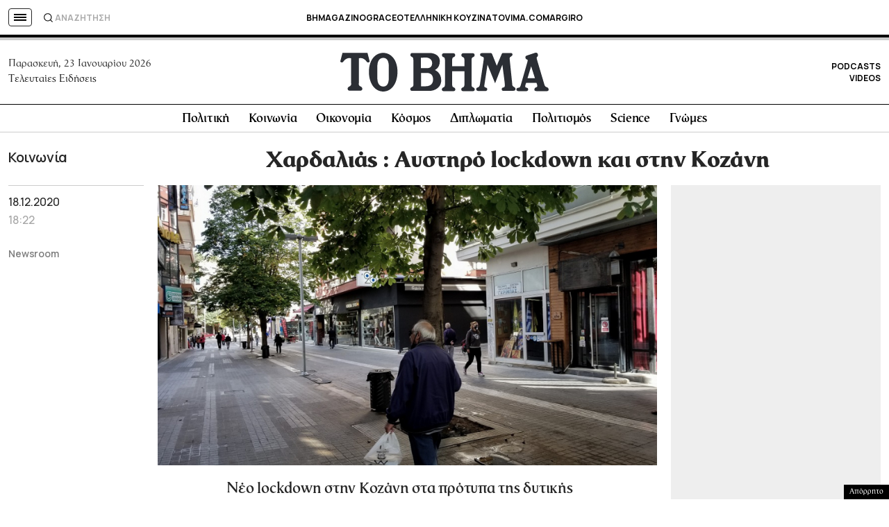

--- FILE ---
content_type: text/html; charset=utf-8
request_url: https://www.google.com/recaptcha/api2/aframe
body_size: 181
content:
<!DOCTYPE HTML><html><head><meta http-equiv="content-type" content="text/html; charset=UTF-8"></head><body><script nonce="CKMc5OH3mxzOmr9sYl1xEA">/** Anti-fraud and anti-abuse applications only. See google.com/recaptcha */ try{var clients={'sodar':'https://pagead2.googlesyndication.com/pagead/sodar?'};window.addEventListener("message",function(a){try{if(a.source===window.parent){var b=JSON.parse(a.data);var c=clients[b['id']];if(c){var d=document.createElement('img');d.src=c+b['params']+'&rc='+(localStorage.getItem("rc::a")?sessionStorage.getItem("rc::b"):"");window.document.body.appendChild(d);sessionStorage.setItem("rc::e",parseInt(sessionStorage.getItem("rc::e")||0)+1);localStorage.setItem("rc::h",'1769189417659');}}}catch(b){}});window.parent.postMessage("_grecaptcha_ready", "*");}catch(b){}</script></body></html>

--- FILE ---
content_type: application/javascript; charset=utf-8
request_url: https://fundingchoicesmessages.google.com/f/AGSKWxWBM-m9aAt9Pj1JP7elH67HCRbKorvkYpgE0jiT-xREl04GV_Tb-mx-tKF4I3vs4IfYa3ep5P8w1SMo0WSpp3lz94m5ycxaDzIQDu-w14O6B_BJudYVZIOKX_l3DNnqHkYPo4rQ8cT1MHOTxN9cIFOA7ae8_JkUZ9U8_fP_U1GENpiWqOVnvm6Yj0UQ/_/250x250_advert_/googleadright./ad-topbanner-/oas.aspx/cpm_ad.
body_size: -1290
content:
window['edb6116a-c090-4078-98dd-2bf6a488a939'] = true;